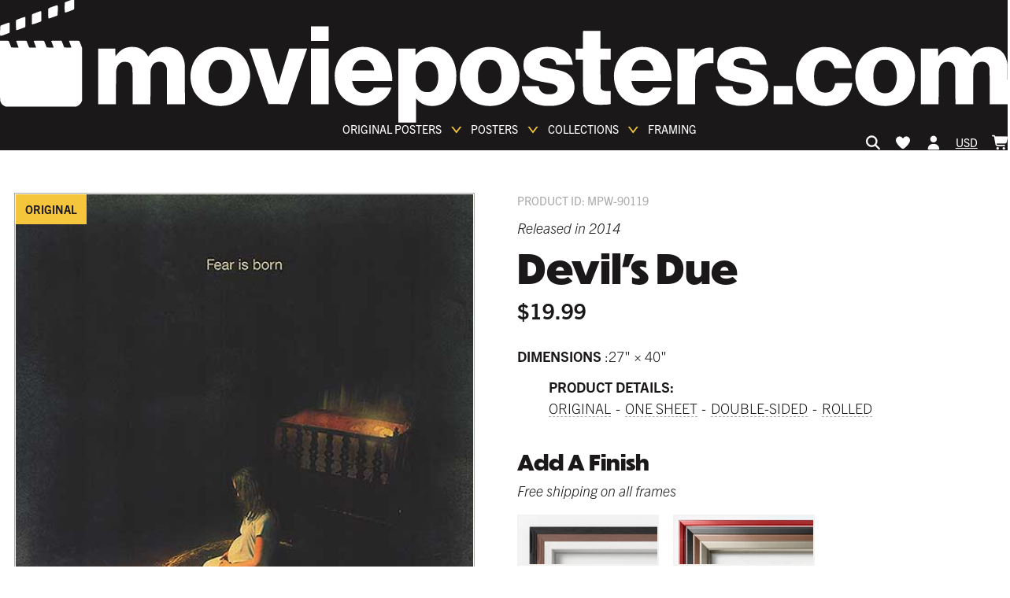

--- FILE ---
content_type: text/html; charset=UTF-8
request_url: https://geolocation-db.com/jsonp?callback=callback&_=1769423495039
body_size: 85
content:
callback({"country_code":"US","country_name":"United States","city":"Columbus","postal":"43215","latitude":39.9653,"longitude":-83.0235,"IPv4":"13.58.92.245","state":"Ohio"})